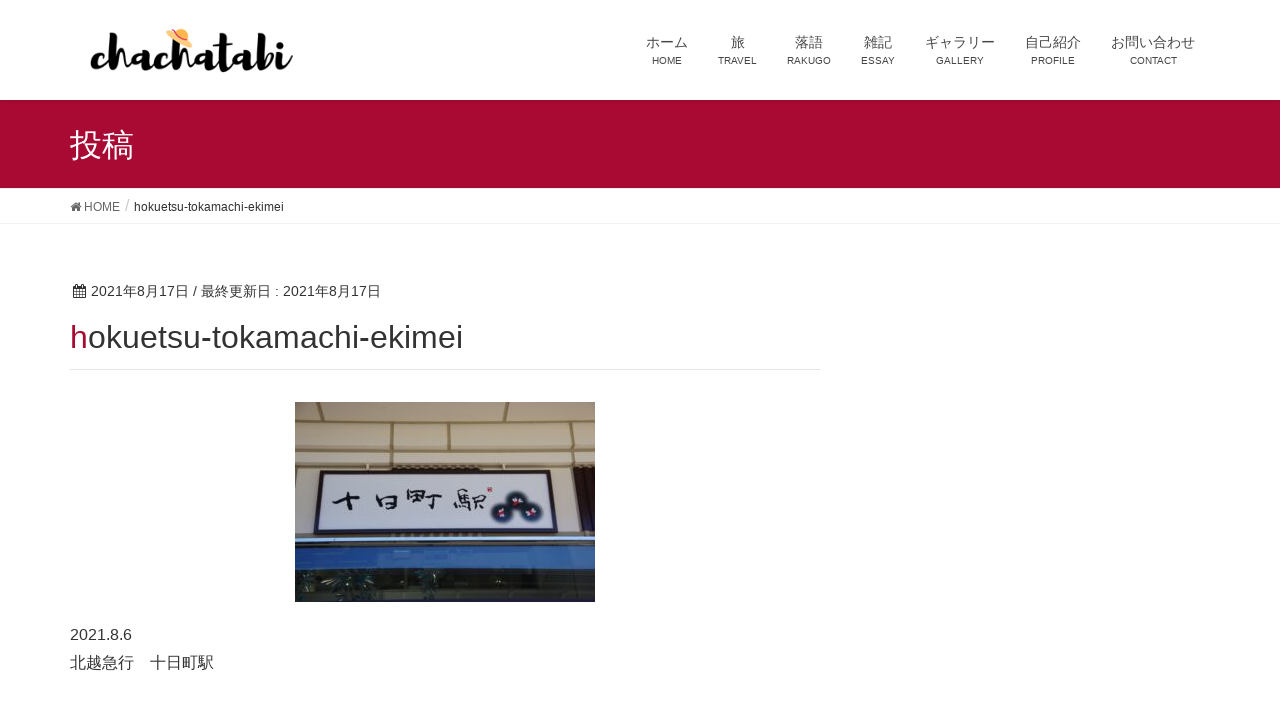

--- FILE ---
content_type: text/html; charset=UTF-8
request_url: https://chachatabi.com/20210806-hokuhoku/hokuetsu-tokamachi-ekimei
body_size: 8899
content:
<!DOCTYPE html>
<html lang="ja"
	prefix="og: https://ogp.me/ns#" >
<head>
<meta charset="utf-8">
<meta http-equiv="X-UA-Compatible" content="IE=edge">
<meta name="viewport" content="width=device-width, initial-scale=1">
<title>hokuetsu-tokamachi-ekimei | ちゃちゃたび！</title>

		<!-- All in One SEO 4.1.5.3 -->
		<meta name="description" content="2021.8.6 北越急行 十日町駅" />
		<meta name="robots" content="max-image-preview:large" />
		<meta property="og:locale" content="ja_JP" />
		<meta property="og:site_name" content="ちゃちゃたび！ | ChaCha&#039;s Fabulous Adventure" />
		<meta property="og:type" content="article" />
		<meta property="og:title" content="hokuetsu-tokamachi-ekimei | ちゃちゃたび！" />
		<meta property="article:published_time" content="2021-08-16T16:55:36+00:00" />
		<meta property="article:modified_time" content="2021-08-16T16:55:57+00:00" />
		<meta name="twitter:card" content="summary" />
		<meta name="twitter:domain" content="chachatabi.com" />
		<meta name="twitter:title" content="hokuetsu-tokamachi-ekimei | ちゃちゃたび！" />
		<script type="application/ld+json" class="aioseo-schema">
			{"@context":"https:\/\/schema.org","@graph":[{"@type":"WebSite","@id":"https:\/\/chachatabi.com\/#website","url":"https:\/\/chachatabi.com\/","name":"\u3061\u3083\u3061\u3083\u305f\u3073\uff01","description":"ChaCha's Fabulous Adventure","inLanguage":"ja","publisher":{"@id":"https:\/\/chachatabi.com\/#organization"}},{"@type":"Organization","@id":"https:\/\/chachatabi.com\/#organization","name":"\u3061\u3083\u3061\u3083\u305f\u3073\uff01","url":"https:\/\/chachatabi.com\/"},{"@type":"BreadcrumbList","@id":"https:\/\/chachatabi.com\/20210806-hokuhoku\/hokuetsu-tokamachi-ekimei#breadcrumblist","itemListElement":[{"@type":"ListItem","@id":"https:\/\/chachatabi.com\/#listItem","position":1,"item":{"@type":"WebPage","@id":"https:\/\/chachatabi.com\/","name":"\u30db\u30fc\u30e0","description":"ChaCha's Fabulous Adventure","url":"https:\/\/chachatabi.com\/"},"nextItem":"https:\/\/chachatabi.com\/20210806-hokuhoku\/hokuetsu-tokamachi-ekimei#listItem"},{"@type":"ListItem","@id":"https:\/\/chachatabi.com\/20210806-hokuhoku\/hokuetsu-tokamachi-ekimei#listItem","position":2,"item":{"@type":"WebPage","@id":"https:\/\/chachatabi.com\/20210806-hokuhoku\/hokuetsu-tokamachi-ekimei","name":"hokuetsu-tokamachi-ekimei","description":"2021.8.6 \u5317\u8d8a\u6025\u884c \u5341\u65e5\u753a\u99c5","url":"https:\/\/chachatabi.com\/20210806-hokuhoku\/hokuetsu-tokamachi-ekimei"},"previousItem":"https:\/\/chachatabi.com\/#listItem"}]},{"@type":"Person","@id":"https:\/\/chachatabi.com\/user\/chacha#author","url":"https:\/\/chachatabi.com\/user\/chacha","name":"ChaCha","image":{"@type":"ImageObject","@id":"https:\/\/chachatabi.com\/20210806-hokuhoku\/hokuetsu-tokamachi-ekimei#authorImage","url":"https:\/\/secure.gravatar.com\/avatar\/10d4ad3324c6d7e2fe0f52e88257ae93?s=96&d=mm&r=g","width":96,"height":96,"caption":"ChaCha"}},{"@type":"ItemPage","@id":"https:\/\/chachatabi.com\/20210806-hokuhoku\/hokuetsu-tokamachi-ekimei#itempage","url":"https:\/\/chachatabi.com\/20210806-hokuhoku\/hokuetsu-tokamachi-ekimei","name":"hokuetsu-tokamachi-ekimei | \u3061\u3083\u3061\u3083\u305f\u3073\uff01","description":"2021.8.6 \u5317\u8d8a\u6025\u884c \u5341\u65e5\u753a\u99c5","inLanguage":"ja","isPartOf":{"@id":"https:\/\/chachatabi.com\/#website"},"breadcrumb":{"@id":"https:\/\/chachatabi.com\/20210806-hokuhoku\/hokuetsu-tokamachi-ekimei#breadcrumblist"},"author":"https:\/\/chachatabi.com\/user\/chacha#author","creator":"https:\/\/chachatabi.com\/user\/chacha#author","datePublished":"2021-08-16T16:55:36+09:00","dateModified":"2021-08-16T16:55:57+09:00"}]}
		</script>
		<script type="text/javascript" >
			window.ga=window.ga||function(){(ga.q=ga.q||[]).push(arguments)};ga.l=+new Date;
			ga('create', "UA-122724432-1", 'auto');
			ga('send', 'pageview');
		</script>
		<script async src="https://www.google-analytics.com/analytics.js"></script>
		<!-- All in One SEO -->

<link rel='dns-prefetch' href='//static.addtoany.com' />
<link rel='dns-prefetch' href='//oss.maxcdn.com' />
<link rel='dns-prefetch' href='//s.w.org' />
<link rel="alternate" type="application/rss+xml" title="ちゃちゃたび！ &raquo; フィード" href="https://chachatabi.com/feed" />
<link rel="alternate" type="application/rss+xml" title="ちゃちゃたび！ &raquo; コメントフィード" href="https://chachatabi.com/comments/feed" />
<link rel="alternate" type="application/rss+xml" title="ちゃちゃたび！ &raquo; hokuetsu-tokamachi-ekimei のコメントのフィード" href="https://chachatabi.com/20210806-hokuhoku/hokuetsu-tokamachi-ekimei/feed" />
<meta name="description" content="2021.8.6北越急行　十日町駅" />		<script type="text/javascript">
			window._wpemojiSettings = {"baseUrl":"https:\/\/s.w.org\/images\/core\/emoji\/13.0.1\/72x72\/","ext":".png","svgUrl":"https:\/\/s.w.org\/images\/core\/emoji\/13.0.1\/svg\/","svgExt":".svg","source":{"concatemoji":"https:\/\/chachatabi.com\/wp-includes\/js\/wp-emoji-release.min.js?ver=5.7.14"}};
			!function(e,a,t){var n,r,o,i=a.createElement("canvas"),p=i.getContext&&i.getContext("2d");function s(e,t){var a=String.fromCharCode;p.clearRect(0,0,i.width,i.height),p.fillText(a.apply(this,e),0,0);e=i.toDataURL();return p.clearRect(0,0,i.width,i.height),p.fillText(a.apply(this,t),0,0),e===i.toDataURL()}function c(e){var t=a.createElement("script");t.src=e,t.defer=t.type="text/javascript",a.getElementsByTagName("head")[0].appendChild(t)}for(o=Array("flag","emoji"),t.supports={everything:!0,everythingExceptFlag:!0},r=0;r<o.length;r++)t.supports[o[r]]=function(e){if(!p||!p.fillText)return!1;switch(p.textBaseline="top",p.font="600 32px Arial",e){case"flag":return s([127987,65039,8205,9895,65039],[127987,65039,8203,9895,65039])?!1:!s([55356,56826,55356,56819],[55356,56826,8203,55356,56819])&&!s([55356,57332,56128,56423,56128,56418,56128,56421,56128,56430,56128,56423,56128,56447],[55356,57332,8203,56128,56423,8203,56128,56418,8203,56128,56421,8203,56128,56430,8203,56128,56423,8203,56128,56447]);case"emoji":return!s([55357,56424,8205,55356,57212],[55357,56424,8203,55356,57212])}return!1}(o[r]),t.supports.everything=t.supports.everything&&t.supports[o[r]],"flag"!==o[r]&&(t.supports.everythingExceptFlag=t.supports.everythingExceptFlag&&t.supports[o[r]]);t.supports.everythingExceptFlag=t.supports.everythingExceptFlag&&!t.supports.flag,t.DOMReady=!1,t.readyCallback=function(){t.DOMReady=!0},t.supports.everything||(n=function(){t.readyCallback()},a.addEventListener?(a.addEventListener("DOMContentLoaded",n,!1),e.addEventListener("load",n,!1)):(e.attachEvent("onload",n),a.attachEvent("onreadystatechange",function(){"complete"===a.readyState&&t.readyCallback()})),(n=t.source||{}).concatemoji?c(n.concatemoji):n.wpemoji&&n.twemoji&&(c(n.twemoji),c(n.wpemoji)))}(window,document,window._wpemojiSettings);
		</script>
		<style type="text/css">
img.wp-smiley,
img.emoji {
	display: inline !important;
	border: none !important;
	box-shadow: none !important;
	height: 1em !important;
	width: 1em !important;
	margin: 0 .07em !important;
	vertical-align: -0.1em !important;
	background: none !important;
	padding: 0 !important;
}
</style>
	<link rel='stylesheet' id='font-awesome-css'  href='https://chachatabi.com/wp-content/themes/lightning/inc/font-awesome/versions/4.7.0/css/font-awesome.min.css?ver=4.7' type='text/css' media='all' />
<link rel='stylesheet' id='vkExUnit_common_style-css'  href='https://chachatabi.com/wp-content/plugins/vk-all-in-one-expansion-unit/assets/css/vkExUnit_style.css?ver=9.69.2.0' type='text/css' media='all' />
<style id='vkExUnit_common_style-inline-css' type='text/css'>
:root {--ver_page_top_button_url:url(https://chachatabi.com/wp-content/plugins/vk-all-in-one-expansion-unit/assets/images/to-top-btn-icon.svg);}@font-face {font-weight: normal;font-style: normal;font-family: "vk_sns";src: url("https://chachatabi.com/wp-content/plugins/vk-all-in-one-expansion-unit/inc/sns/icons/fonts/vk_sns.eot?-bq20cj");src: url("https://chachatabi.com/wp-content/plugins/vk-all-in-one-expansion-unit/inc/sns/icons/fonts/vk_sns.eot?#iefix-bq20cj") format("embedded-opentype"),url("https://chachatabi.com/wp-content/plugins/vk-all-in-one-expansion-unit/inc/sns/icons/fonts/vk_sns.woff?-bq20cj") format("woff"),url("https://chachatabi.com/wp-content/plugins/vk-all-in-one-expansion-unit/inc/sns/icons/fonts/vk_sns.ttf?-bq20cj") format("truetype"),url("https://chachatabi.com/wp-content/plugins/vk-all-in-one-expansion-unit/inc/sns/icons/fonts/vk_sns.svg?-bq20cj#vk_sns") format("svg");}
</style>
<link rel='stylesheet' id='wp-block-library-css'  href='https://chachatabi.com/wp-includes/css/dist/block-library/style.min.css?ver=5.7.14' type='text/css' media='all' />
<link rel='stylesheet' id='contact-form-7-css'  href='https://chachatabi.com/wp-content/plugins/contact-form-7/includes/css/styles.css?ver=5.5.3' type='text/css' media='all' />
<link rel='stylesheet' id='photospace-styles-css'  href='https://chachatabi.com/wp-content/plugins/photospace/gallery.css?ver=5.7.14' type='text/css' media='all' />
<link rel='stylesheet' id='lightning-design-style-css'  href='https://chachatabi.com/wp-content/themes/lightning/design_skin/origin/css/style.css?ver=5.1.2' type='text/css' media='all' />
<style id='lightning-design-style-inline-css' type='text/css'>
/* ltg theme common*/.color_key_bg,.color_key_bg_hover:hover{background-color: #a80a34;}.color_key_txt,.color_key_txt_hover:hover{color: #a80a34;}.color_key_border,.color_key_border_hover:hover{border-color: #a80a34;}.color_key_dark_bg,.color_key_dark_bg_hover:hover{background-color: #70001d;}.color_key_dark_txt,.color_key_dark_txt_hover:hover{color: #70001d;}.color_key_dark_border,.color_key_dark_border_hover:hover{border-color: #70001d;}
html, body { overflow-x: hidden; }.veu_color_txt_key { color:#70001d ; }.veu_color_bg_key { background-color:#70001d ; }.veu_color_border_key { border-color:#70001d ; }.btn-default { border-color:#a80a34;color:#a80a34;}.btn-default:focus,.btn-default:hover { border-color:#a80a34;background-color: #a80a34; }.btn-primary { background-color:#a80a34;border-color:#70001d; }.btn-primary:focus,.btn-primary:hover { background-color:#70001d;border-color:#a80a34; }
.tagcloud a:before { font-family:FontAwesome;content:"\f02b"; }
a { color:#70001d ; }a:hover { color:#a80a34 ; }ul.gMenu a:hover { color:#a80a34; }.page-header { background-color:#a80a34; }h1.entry-title:first-letter,.single h1.entry-title:first-letter { color:#a80a34; }h2,.mainSection-title { border-top-color:#a80a34; }h3:after,.subSection-title:after { border-bottom-color:#a80a34; }.media .media-body .media-heading a:hover { color:#a80a34; }ul.page-numbers li span.page-numbers.current { background-color:#a80a34; }.pager li > a { border-color:#a80a34;color:#a80a34;}.pager li > a:hover { background-color:#a80a34;color:#fff;}footer { border-top-color:#a80a34; }dt { border-left-color:#a80a34; }@media (min-width: 768px){ ul.gMenu > li > a:hover:after, ul.gMenu > li.current-post-ancestor > a:after, ul.gMenu > li.current-menu-item > a:after, ul.gMenu > li.current-menu-parent > a:after, ul.gMenu > li.current-menu-ancestor > a:after, ul.gMenu > li.current_page_parent > a:after, ul.gMenu > li.current_page_ancestor > a:after { border-bottom-color: #a80a34 ; } ul.gMenu > li > a:hover .gMenu_description { color: #a80a34 ; }} /* @media (min-width: 768px) */
</style>
<link rel='stylesheet' id='lightning-theme-style-css'  href='https://chachatabi.com/wp-content/themes/lightning/style.css?ver=5.1.2' type='text/css' media='all' />
<link rel='stylesheet' id='addtoany-css'  href='https://chachatabi.com/wp-content/plugins/add-to-any/addtoany.min.css?ver=1.16' type='text/css' media='all' />
<script type='text/javascript' id='addtoany-core-js-before'>
window.a2a_config=window.a2a_config||{};a2a_config.callbacks=[];a2a_config.overlays=[];a2a_config.templates={};a2a_localize = {
	Share: "共有",
	Save: "ブックマーク",
	Subscribe: "購読",
	Email: "メール",
	Bookmark: "ブックマーク",
	ShowAll: "すべて表示する",
	ShowLess: "小さく表示する",
	FindServices: "サービスを探す",
	FindAnyServiceToAddTo: "追加するサービスを今すぐ探す",
	PoweredBy: "Powered by",
	ShareViaEmail: "メールでシェアする",
	SubscribeViaEmail: "メールで購読する",
	BookmarkInYourBrowser: "ブラウザにブックマーク",
	BookmarkInstructions: "このページをブックマークするには、 Ctrl+D または \u2318+D を押下。",
	AddToYourFavorites: "お気に入りに追加",
	SendFromWebOrProgram: "任意のメールアドレスまたはメールプログラムから送信",
	EmailProgram: "メールプログラム",
	More: "詳細&#8230;",
	ThanksForSharing: "共有ありがとうございます !",
	ThanksForFollowing: "フォローありがとうございます !"
};
</script>
<script type='text/javascript' async src='https://static.addtoany.com/menu/page.js' id='addtoany-core-js'></script>
<script type='text/javascript' src='https://chachatabi.com/wp-includes/js/jquery/jquery.min.js?ver=3.5.1' id='jquery-core-js'></script>
<script type='text/javascript' src='https://chachatabi.com/wp-includes/js/jquery/jquery-migrate.min.js?ver=3.3.2' id='jquery-migrate-js'></script>
<script type='text/javascript' async src='https://chachatabi.com/wp-content/plugins/add-to-any/addtoany.min.js?ver=1.1' id='addtoany-jquery-js'></script>
<script type='text/javascript' id='nrci_methods-js-extra'>
/* <![CDATA[ */
var nrci_opts = {"gesture":"Y","drag":"Y","touch":"Y","admin":"Y"};
/* ]]> */
</script>
<script type='text/javascript' src='https://chachatabi.com/wp-content/plugins/no-right-click-images-plugin/no-right-click-images.js' id='nrci_methods-js'></script>
<script type='text/javascript' src='https://chachatabi.com/wp-content/plugins/photospace/jquery.galleriffic.js?ver=5.7.14' id='galleriffic-js'></script>
<!--[if lt IE 9]>
<script type='text/javascript' src='//oss.maxcdn.com/html5shiv/3.7.2/html5shiv.min.js?ver=5.7.14' id='html5shiv-js'></script>
<![endif]-->
<!--[if lt IE 9]>
<script type='text/javascript' src='//oss.maxcdn.com/respond/1.4.2/respond.min.js?ver=5.7.14' id='respond-js'></script>
<![endif]-->
<script type='text/javascript' src='https://chachatabi.com/wp-content/themes/lightning/js/lightning.min.js?ver=5.1.2' id='lightning-js-js'></script>
<script type='text/javascript' src='https://chachatabi.com/wp-content/plugins/lightning-advanced-unit/js/lightning-adv.min.js?ver=3.4.0' id='lightning_adv_unit_script-js'></script>
<link rel="https://api.w.org/" href="https://chachatabi.com/wp-json/" /><link rel="alternate" type="application/json" href="https://chachatabi.com/wp-json/wp/v2/media/1725" /><link rel="EditURI" type="application/rsd+xml" title="RSD" href="https://chachatabi.com/xmlrpc.php?rsd" />
<link rel="wlwmanifest" type="application/wlwmanifest+xml" href="https://chachatabi.com/wp-includes/wlwmanifest.xml" /> 
<meta name="generator" content="WordPress 5.7.14" />
<link rel='shortlink' href='https://chachatabi.com/?p=1725' />
<link rel="alternate" type="application/json+oembed" href="https://chachatabi.com/wp-json/oembed/1.0/embed?url=https%3A%2F%2Fchachatabi.com%2F20210806-hokuhoku%2Fhokuetsu-tokamachi-ekimei" />
<link rel="alternate" type="text/xml+oembed" href="https://chachatabi.com/wp-json/oembed/1.0/embed?url=https%3A%2F%2Fchachatabi.com%2F20210806-hokuhoku%2Fhokuetsu-tokamachi-ekimei&#038;format=xml" />
<!--	photospace [ START ] --> 
<style type="text/css">
			.photospace .thumnail_col a.pageLink {
				width:50px;
				height:50px;
			}
			.photospace .gal_content,
				.photospace .loader,
				.photospace .slideshow a.advance-link{
					width:400px;
				}
			.photospace{
					width:600px;
				}
			.photospace{
					height:500px;
				}
			.photospace ul.thumbs li {
					margin-bottom:10px !important;
					margin-right:10px !important; 
				}
			.photospace .loader {
					height: 250px;
				}
			.photospace .loader {
					width: 400px;
				}
			.photospace .slideshow a.advance-link,
				.photospace .slideshow span.image-wrapper {
					height:500px;
				}
			.photospace .slideshow-container {
					height:500px;
				}
		</style><!--	photospace [ END ] --> 
<!-- [ VK All in One Expansion Unit OGP ] -->
<meta property="og:site_name" content="ちゃちゃたび！" />
<meta property="og:url" content="https://chachatabi.com/20210806-hokuhoku/hokuetsu-tokamachi-ekimei" />
<meta property="og:title" content="hokuetsu-tokamachi-ekimei | ちゃちゃたび！" />
<meta property="og:description" content="2021.8.6北越急行　十日町駅" />
<meta property="og:type" content="article" />
<!-- [ / VK All in One Expansion Unit OGP ] -->
<!-- [ VK All in One Expansion Unit twitter card ] -->
<meta name="twitter:card" content="summary_large_image">
<meta name="twitter:description" content="2021.8.6北越急行　十日町駅">
<meta name="twitter:title" content="hokuetsu-tokamachi-ekimei | ちゃちゃたび！">
<meta name="twitter:url" content="https://chachatabi.com/20210806-hokuhoku/hokuetsu-tokamachi-ekimei">
	<meta name="twitter:domain" content="chachatabi.com">
	<!-- [ / VK All in One Expansion Unit twitter card ] -->
	
</head>
<body class="attachment attachment-template-default single single-attachment postid-1725 attachmentid-1725 attachment-jpeg sidebar-fix post-name-hokuetsu-tokamachi-ekimei post-type-attachment fa_v4 headfix header_height_changer">
<header class="navbar siteHeader">
		<div class="container siteHeadContainer">
		<div class="navbar-header">
			<h1 class="navbar-brand siteHeader_logo">
			<a href="https://chachatabi.com/"><span>
			<img src="https://chachatabi.com/wp-content/uploads/2019/03/title_chachatabi1.png" alt="ちゃちゃたび！" />			</span></a>
			</h1>
									  <a href="#" class="btn btn-default menuBtn menuClose menuBtn_left" id="menuBtn"><i class="fa fa-bars" aria-hidden="true"></i></a>
					</div>

		<div id="gMenu_outer" class="gMenu_outer"><nav class="menu-main-menu-container"><ul id="menu-main-menu" class="menu nav gMenu"><li id="menu-item-29" class="menu-item menu-item-type-custom menu-item-object-custom menu-item-home"><a href="https://chachatabi.com/"><strong class="gMenu_name">ホーム</strong><span class="gMenu_description">HOME</span></a></li>
<li id="menu-item-30" class="menu-item menu-item-type-taxonomy menu-item-object-category"><a href="https://chachatabi.com/category/travel"><strong class="gMenu_name">旅</strong><span class="gMenu_description">TRAVEL</span></a></li>
<li id="menu-item-31" class="menu-item menu-item-type-taxonomy menu-item-object-category"><a href="https://chachatabi.com/category/rakugo"><strong class="gMenu_name">落語</strong><span class="gMenu_description">RAKUGO</span></a></li>
<li id="menu-item-360" class="menu-item menu-item-type-taxonomy menu-item-object-category"><a href="https://chachatabi.com/category/essay"><strong class="gMenu_name">雑記</strong><span class="gMenu_description">ESSAY</span></a></li>
<li id="menu-item-1557" class="menu-item menu-item-type-taxonomy menu-item-object-category"><a href="https://chachatabi.com/category/gallery"><strong class="gMenu_name">ギャラリー</strong><span class="gMenu_description">GALLERY</span></a></li>
<li id="menu-item-359" class="menu-item menu-item-type-post_type menu-item-object-page"><a href="https://chachatabi.com/profile"><strong class="gMenu_name">自己紹介</strong><span class="gMenu_description">PROFILE</span></a></li>
<li id="menu-item-70" class="menu-item menu-item-type-post_type menu-item-object-page"><a href="https://chachatabi.com/contact"><strong class="gMenu_name">お問い合わせ</strong><span class="gMenu_description">CONTACT</span></a></li>
</ul></nav></div>	</div>
	</header>

<div class="section page-header"><div class="container"><div class="row"><div class="col-md-12">
<div class="page-header_pageTitle">
投稿</div>
</div></div></div></div><!-- [ /.page-header ] -->
<!-- [ .breadSection ] -->
<div class="section breadSection">
<div class="container">
<div class="row">
<ol class="breadcrumb" itemtype="http://schema.org/BreadcrumbList"><li id="panHome" itemprop="itemListElement" itemscope itemtype="http://schema.org/ListItem"><a itemprop="item" href="https://chachatabi.com/"><span itemprop="name"><i class="fa fa-home"></i> HOME</span></a></li><li><span>hokuetsu-tokamachi-ekimei</span></li></ol>
</div>
</div>
</div>
<!-- [ /.breadSection ] -->
<div class="section siteContent">
<div class="container">
<div class="row">

<div class="col-md-8 mainSection" id="main" role="main">

<article id="post-1725" class="post-1725 attachment type-attachment status-inherit hentry">
	<header>
	<div class="entry-meta">


<span class="published entry-meta_items">2021年8月17日</span>

<span class="entry-meta_items entry-meta_updated">/ 最終更新日 : <span class="updated">2021年8月17日</span></span>


<span class="vcard author entry-meta_items entry-meta_items_author entry-meta_hidden"><span class="fn">ChaCha</span></span>



</div>
	<h1 class="entry-title">hokuetsu-tokamachi-ekimei</h1>
	</header>
	<div class="entry-body">
	<p class="attachment"><a href='https://chachatabi.com/wp-content/uploads/2021/08/hokuetsu-tokamachi-ekimei.jpg'><img width="300" height="200" src="https://chachatabi.com/wp-content/uploads/2021/08/hokuetsu-tokamachi-ekimei-300x200.jpg" class="attachment-medium size-medium" alt="十日町駅" loading="lazy" srcset="https://chachatabi.com/wp-content/uploads/2021/08/hokuetsu-tokamachi-ekimei-300x200.jpg 300w, https://chachatabi.com/wp-content/uploads/2021/08/hokuetsu-tokamachi-ekimei-768x512.jpg 768w, https://chachatabi.com/wp-content/uploads/2021/08/hokuetsu-tokamachi-ekimei-400x267.jpg 400w, https://chachatabi.com/wp-content/uploads/2021/08/hokuetsu-tokamachi-ekimei.jpg 840w" sizes="(max-width: 300px) 100vw, 300px" /></a></p>
<p>2021.8.6<br />
北越急行　十日町駅</p>
<div class="veu_socialSet veu_socialSet-position-after veu_contentAddSection"><script>window.twttr=(function(d,s,id){var js,fjs=d.getElementsByTagName(s)[0],t=window.twttr||{};if(d.getElementById(id))return t;js=d.createElement(s);js.id=id;js.src="https://platform.twitter.com/widgets.js";fjs.parentNode.insertBefore(js,fjs);t._e=[];t.ready=function(f){t._e.push(f);};return t;}(document,"script","twitter-wjs"));</script><ul><li class="sb_copy sb_icon"><button class="copy-button sb_icon_inner"data-clipboard-text="hokuetsu-tokamachi-ekimei | ちゃちゃたび！ https://chachatabi.com/20210806-hokuhoku/hokuetsu-tokamachi-ekimei"><span class="vk_icon_w_r_sns_copy icon_sns"><i class="fas fa-copy"></i></span><span class="sns_txt">Copy</span></button></li></ul></div><!-- [ /.socialSet ] -->	</div><!-- [ /.entry-body ] -->

	<div class="entry-footer">
	
	
		</div><!-- [ /.entry-footer ] -->

	
<div id="comments" class="comments-area">

	
	
	
		<div id="respond" class="comment-respond">
		<h3 id="reply-title" class="comment-reply-title">コメントを残す <small><a rel="nofollow" id="cancel-comment-reply-link" href="/20210806-hokuhoku/hokuetsu-tokamachi-ekimei#respond" style="display:none;">コメントをキャンセル</a></small></h3><form action="https://chachatabi.com/wp-comments-post.php" method="post" id="commentform" class="comment-form"><p class="comment-notes"><span id="email-notes">メールアドレスが公開されることはありません。</span></p><p class="comment-form-comment"><label for="comment">コメント</label> <textarea id="comment" name="comment" cols="45" rows="8" maxlength="65525" required="required"></textarea></p><p class="comment-form-author"><label for="author">名前</label> <input id="author" name="author" type="text" value="" size="30" maxlength="245" /></p>
<p class="comment-form-email"><label for="email">メール</label> <input id="email" name="email" type="text" value="" size="30" maxlength="100" aria-describedby="email-notes" /></p>
<p class="comment-form-url"><label for="url">サイト</label> <input id="url" name="url" type="text" value="" size="30" maxlength="200" /></p>
<p><img src="https://chachatabi.com/wp-content/plugins/siteguard/really-simple-captcha/tmp/1595699433.png" alt="CAPTCHA"></p><p><label for="siteguard_captcha">上に表示された文字を入力してください。</label><br /><input type="text" name="siteguard_captcha" id="siteguard_captcha" class="input" value="" size="10" aria-required="true" /><input type="hidden" name="siteguard_captcha_prefix" id="siteguard_captcha_prefix" value="1595699433" /></p><p class="form-submit"><input name="submit" type="submit" id="submit" class="submit" value="コメントを送信" /> <input type='hidden' name='comment_post_ID' value='1725' id='comment_post_ID' />
<input type='hidden' name='comment_parent' id='comment_parent' value='0' />
</p><p style="display: none;"><input type="hidden" id="akismet_comment_nonce" name="akismet_comment_nonce" value="3f321f6d57" /></p><p style="display: none !important;"><label>&#916;<textarea name="ak_hp_textarea" cols="45" rows="8" maxlength="100"></textarea></label><input type="hidden" id="ak_js" name="ak_js" value="194"/><script>document.getElementById( "ak_js" ).setAttribute( "value", ( new Date() ).getTime() );</script></p></form>	</div><!-- #respond -->
	
</div><!-- #comments -->
</article>

<nav>
  <ul class="pager">
    <li class="previous"><a href="https://chachatabi.com/20210806-hokuhoku" rel="prev">【鉄印】ほくほく線で記念撮影＆青海川駅訪問</a></li>
    <li class="next"></li>
  </ul>
</nav>

</div><!-- [ /.mainSection ] -->

<div class="col-md-3 col-md-offset-1 subSection sideSection">
</div><!-- [ /.subSection ] -->

</div><!-- [ /.row ] -->
</div><!-- [ /.container ] -->
</div><!-- [ /.siteContent ] -->


<footer class="section siteFooter">
    <div class="footerMenu">
       <div class="container">
            <nav class="menu-footer-menu-container"><ul id="menu-footer-menu" class="menu nav"><li id="menu-item-36" class="menu-item menu-item-type-custom menu-item-object-custom menu-item-home menu-item-36"><a href="https://chachatabi.com/">ホーム</a></li>
<li id="menu-item-34" class="menu-item menu-item-type-post_type menu-item-object-page menu-item-34"><a href="https://chachatabi.com/sitemap">サイトマップ</a></li>
<li id="menu-item-64" class="menu-item menu-item-type-post_type menu-item-object-page menu-item-64"><a href="https://chachatabi.com/privacy-policy">プライバシーポリシー</a></li>
</ul></nav>        </div>
    </div>
    <div class="container sectionBox">
        <div class="row ">
            <div class="col-md-4"></div><div class="col-md-4"></div><div class="col-md-4"></div>        </div>
    </div>
    <div class="container sectionBox copySection text-center">
          <p>Copyright &copy; ちゃちゃたび！ All Rights Reserved.</p><p>Powered by <a href="https://wordpress.org/">WordPress</a> with <a href="https://lightning.nagoya/ja/" target="_blank" title="無料 WordPress テーマ Lightning"> Lightning Theme</a> &amp; <a href="https://ex-unit.nagoya/ja/" target="_blank">VK All in One Expansion Unit</a> by <a href="https://www.vektor-inc.co.jp/" target="_blank">Vektor,Inc.</a> technology.</p>    </div>
</footer>
<a href="#top" id="page_top" class="page_top_btn">PAGE TOP</a><script type='text/javascript' src='https://chachatabi.com/wp-includes/js/dist/vendor/wp-polyfill.min.js?ver=7.4.4' id='wp-polyfill-js'></script>
<script type='text/javascript' id='wp-polyfill-js-after'>
( 'fetch' in window ) || document.write( '<script src="https://chachatabi.com/wp-includes/js/dist/vendor/wp-polyfill-fetch.min.js?ver=3.0.0"></scr' + 'ipt>' );( document.contains ) || document.write( '<script src="https://chachatabi.com/wp-includes/js/dist/vendor/wp-polyfill-node-contains.min.js?ver=3.42.0"></scr' + 'ipt>' );( window.DOMRect ) || document.write( '<script src="https://chachatabi.com/wp-includes/js/dist/vendor/wp-polyfill-dom-rect.min.js?ver=3.42.0"></scr' + 'ipt>' );( window.URL && window.URL.prototype && window.URLSearchParams ) || document.write( '<script src="https://chachatabi.com/wp-includes/js/dist/vendor/wp-polyfill-url.min.js?ver=3.6.4"></scr' + 'ipt>' );( window.FormData && window.FormData.prototype.keys ) || document.write( '<script src="https://chachatabi.com/wp-includes/js/dist/vendor/wp-polyfill-formdata.min.js?ver=3.0.12"></scr' + 'ipt>' );( Element.prototype.matches && Element.prototype.closest ) || document.write( '<script src="https://chachatabi.com/wp-includes/js/dist/vendor/wp-polyfill-element-closest.min.js?ver=2.0.2"></scr' + 'ipt>' );( 'objectFit' in document.documentElement.style ) || document.write( '<script src="https://chachatabi.com/wp-includes/js/dist/vendor/wp-polyfill-object-fit.min.js?ver=2.3.4"></scr' + 'ipt>' );
</script>
<script type='text/javascript' id='contact-form-7-js-extra'>
/* <![CDATA[ */
var wpcf7 = {"api":{"root":"https:\/\/chachatabi.com\/wp-json\/","namespace":"contact-form-7\/v1"}};
/* ]]> */
</script>
<script type='text/javascript' src='https://chachatabi.com/wp-content/plugins/contact-form-7/includes/js/index.js?ver=5.5.3' id='contact-form-7-js'></script>
<script type='text/javascript' src='https://chachatabi.com/wp-includes/js/clipboard.min.js?ver=5.7.14' id='clipboard-js'></script>
<script type='text/javascript' src='https://chachatabi.com/wp-content/plugins/vk-all-in-one-expansion-unit/inc/sns//assets/js/copy-button.js' id='copy-button-js'></script>
<script type='text/javascript' src='https://chachatabi.com/wp-content/plugins/vk-all-in-one-expansion-unit/inc/smooth-scroll/js/smooth-scroll.min.js?ver=9.69.2.0' id='smooth-scroll-js-js'></script>
<script type='text/javascript' id='vkExUnit_master-js-js-extra'>
/* <![CDATA[ */
var vkExOpt = {"ajax_url":"https:\/\/chachatabi.com\/wp-admin\/admin-ajax.php","hatena_entry":"https:\/\/chachatabi.com\/wp-json\/vk_ex_unit\/v1\/hatena_entry\/","facebook_entry":"https:\/\/chachatabi.com\/wp-json\/vk_ex_unit\/v1\/facebook_entry\/","facebook_count_enable":"","entry_count":"1","entry_from_post":"1"};
/* ]]> */
</script>
<script type='text/javascript' src='https://chachatabi.com/wp-content/plugins/vk-all-in-one-expansion-unit/assets/js/all.min.js?ver=9.69.2.0' id='vkExUnit_master-js-js'></script>
<script type='text/javascript' src='https://chachatabi.com/wp-includes/js/comment-reply.min.js?ver=5.7.14' id='comment-reply-js'></script>
<script type='text/javascript' src='https://chachatabi.com/wp-includes/js/wp-embed.min.js?ver=5.7.14' id='wp-embed-js'></script>
</body>
</html>
